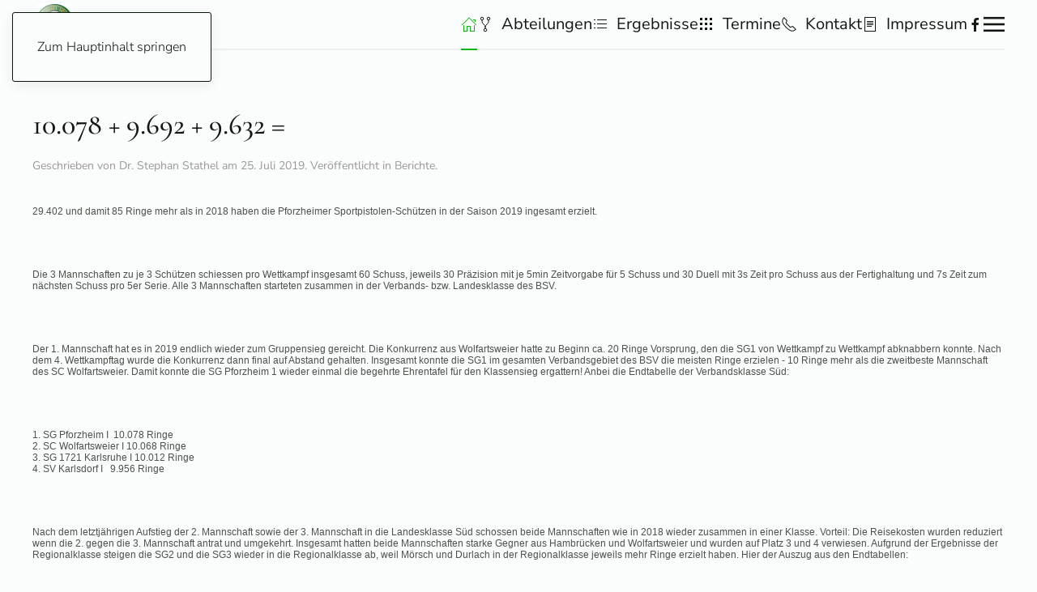

--- FILE ---
content_type: text/html; charset=utf-8
request_url: http://sgpf.de/home/berichte/390-10-078-9-692-9-632.html
body_size: 6676
content:
<!DOCTYPE html>
<html lang="de-de" dir="ltr">
    <head>
        <meta name="viewport" content="width=device-width, initial-scale=1">
        <link rel="icon" href="/images/favicon.ico" sizes="any">
                <link rel="apple-touch-icon" href="/templates/yootheme/packages/theme-joomla/assets/images/apple-touch-icon.png">
        <meta charset="utf-8">
	<meta name="rights" content="© Schützengesellschaft Pforzheim 1450 e.V 2025">
	<meta name="author" content="Dr. Stephan Stathel">
	<meta name="description" content="Die Schützengesellschaft Pforzheim 1450 e.V. ist die älteste Vereinigung der Stadt Pforzheim, Schützenverein Pforzheim, Schießsportverein Pforzheim, Kirschenpfa">
	<title>10.078 + 9.692 + 9.632 =</title>
	<link href="/favicon.ico" rel="icon" type="image/vnd.microsoft.icon">
<link href="/media/vendor/joomla-custom-elements/css/joomla-alert.min.css?0.2.0" rel="stylesheet" />
	<link href="/media/system/css/joomla-fontawesome.min.css?4.5.24" rel="preload" as="style" onload="this.onload=null;this.rel='stylesheet'" />
	<link href="/templates/yootheme/css/theme.12.css?1765399023" rel="stylesheet" />
	<link href="/media/plg_system_jcepro/site/css/content.min.css?fe2b19f2ee347603dcb1ee4916167c1f" rel="stylesheet" />
	<link href="/media/plg_system_jcemediabox/css/jcemediabox.min.css?7d30aa8b30a57b85d658fcd54426884a" rel="stylesheet" />
<script src="/media/vendor/jquery/js/jquery.min.js?3.7.1"></script>
	<script src="/media/legacy/js/jquery-noconflict.min.js?647005fc12b79b3ca2bb30c059899d5994e3e34d"></script>
	<script type="application/json" class="joomla-script-options new">{"joomla.jtext":{"ERROR":"Fehler","MESSAGE":"Nachricht","NOTICE":"Hinweis","WARNING":"Warnung","JCLOSE":"Schlie\u00dfen","JOK":"OK","JOPEN":"\u00d6ffnen"},"system.paths":{"root":"","rootFull":"http:\/\/www.sgpf.de\/","base":"","baseFull":"http:\/\/www.sgpf.de\/"},"csrf.token":"593a114286951d577554c98bd8a72292"}</script>
	<script src="/media/system/js/core.min.js?37ffe4186289eba9c5df81bea44080aff77b9684"></script>
	<script src="/media/system/js/messages-es5.min.js?c29829fd2432533d05b15b771f86c6637708bd9d" nomodule defer></script>
	<script src="/media/system/js/messages.min.js?7f7aa28ac8e8d42145850e8b45b3bc82ff9a6411" type="module"></script>
	<script src="/templates/yootheme/vendor/assets/uikit/dist/js/uikit.min.js?4.5.24"></script>
	<script src="/templates/yootheme/vendor/assets/uikit/dist/js/uikit-icons-paladin.min.js?4.5.24"></script>
	<script src="/templates/yootheme/js/theme.js?4.5.24"></script>
	<script src="/media/plg_system_jcemediabox/js/jcemediabox.min.js?7d30aa8b30a57b85d658fcd54426884a"></script>
	<script>window.yootheme ||= {}; var $theme = yootheme.theme = {"i18n":{"close":{"label":"Schlie\u00dfen"},"totop":{"label":"Zur\u00fcck nach oben"},"marker":{"label":"\u00d6ffnen"},"navbarToggleIcon":{"label":"Men\u00fc \u00f6ffnen"},"paginationPrevious":{"label":"Vorherige Seite"},"paginationNext":{"label":"N\u00e4chste Seite"},"searchIcon":{"toggle":"Suche \u00f6ffnen","submit":"Suche ausf\u00fchren"},"slider":{"next":"N\u00e4chste Folie","previous":"Vorherige Folie","slideX":"Folie %s","slideLabel":"%s von %s"},"slideshow":{"next":"N\u00e4chste Folie","previous":"Vorherige Folie","slideX":"Folie %s","slideLabel":"%s von %s"},"lightboxPanel":{"next":"N\u00e4chste Folie","previous":"Vorherige Folie","slideLabel":"%s von %s","close":"Schlie\u00dfen"}}};</script>
	<script>jQuery(document).ready(function(){WfMediabox.init({"base":"\/","theme":"standard","width":"","height":"","lightbox":0,"shadowbox":0,"icons":1,"overlay":1,"overlay_opacity":0.8,"overlay_color":"#000000","transition_speed":500,"close":2,"labels":{"close":"Close","next":"Next","previous":"Previous","cancel":"Cancel","numbers":"{{numbers}}","numbers_count":"{{current}} of {{total}}","download":"Download"},"swipe":true,"expand_on_click":true});});</script>

    </head>
    <body class="">

        <div class="uk-hidden-visually uk-notification uk-notification-top-left uk-width-auto">
            <div class="uk-notification-message">
                <a href="#tm-main" class="uk-link-reset">Zum Hauptinhalt springen</a>
            </div>
        </div>

        
        
        <div class="tm-page">

                        


<header class="tm-header-mobile uk-hidden@m">


    
        <div class="uk-navbar-container">

            <div class="uk-container uk-container-expand">
                <nav class="uk-navbar" uk-navbar="{&quot;align&quot;:&quot;left&quot;,&quot;container&quot;:&quot;.tm-header-mobile&quot;,&quot;boundary&quot;:&quot;.tm-header-mobile .uk-navbar-container&quot;}">

                    
                    
                                        <div class="uk-navbar-right">

                                                    
                        
                                                    <a uk-toggle href="#tm-dialog-mobile" class="uk-navbar-toggle">

        
        <div uk-navbar-toggle-icon></div>

        
    </a>
                        
                    </div>
                    
                </nav>
            </div>

        </div>

    



        <div id="tm-dialog-mobile" uk-offcanvas="container: true; overlay: true" mode="slide" flip>
        <div class="uk-offcanvas-bar uk-flex uk-flex-column">

                        <button class="uk-offcanvas-close uk-close-large" type="button" uk-close uk-toggle="cls: uk-close-large; mode: media; media: @s"></button>
            
                        <div class="uk-margin-auto-bottom">
                
<div class="uk-panel" id="module-menu-dialog-mobile">

    
    
<ul class="uk-nav uk-nav-default">
    
	<li class="item-101 uk-active uk-parent"><a href="/"><span uk-icon="icon: home;"></span> </a>
	<ul class="uk-nav-sub">

		<li class="item-156"><a href="/home/aufnahmeantrag.html">Aufnahmeantrag</a></li>
		<li class="item-212"><a href="/home/gebuehrentafel.html">Gebührentafel</a></li>
		<li class="item-145"><a href="/home/vorstand.html">Vorstand</a></li>
		<li class="item-153"><a href="/home/jugend.html">Jugend</a></li>
		<li class="item-133"><a href="/home/wir-ueber-uns.html">Wir über uns</a></li>
		<li class="item-166"><a href="/home/schiessanlage.html">Schießanlage</a></li>
		<li class="item-403"><a href="/home/wegbeschreibung.html">Wegbeschreibung</a></li>
		<li class="item-155"><a href="/home/vereinszeitung.html">Vereinszeitung</a></li>
		<li class="item-154"><a href="/home/vereinsgeschichte.html">Vereinsgeschichte</a></li>
		<li class="item-266"><a href="/home/login.html">Login</a></li>
		<li class="item-783"><a href="/home/datenschutzerklaerung.html">Datenschutzerklärung</a></li>
		<li class="item-254 uk-active"><a href="/home/berichte.html">Berichte</a></li>
		<li class="item-184"><a href="http://www.sgpf.de/archiv" target="_blank">Archiv Berichte</a></li>
		<li class="item-406"><a href="/home/faq-hilfe.html">FAQ-Hilfe</a></li></ul></li>
	<li class="item-407 uk-parent"><a href="/abteilungen.html"><span class="uk-margin-small-right" uk-icon="icon: git-fork;"></span> Abteilungen</a>
	<ul class="uk-nav-sub">

		<li class="item-1206"><a href="/abteilungen/abteilung-gewehr.html">Abteilung Gewehr</a></li>
		<li class="item-1207"><a href="/abteilungen/abteilung-bogen.html">Abteilung Bogen</a></li>
		<li class="item-1208"><a href="/abteilungen/abteilung-pistole.html">Abteilung Pistole</a></li>
		<li class="item-1209"><a href="/abteilungen/abteilung-vorderlader.html">Abteilung Vorderlader</a></li>
		<li class="item-1210"><a href="/abteilungen/abteilung-wurfscheiben.html">Abteilung Wurfscheiben</a></li>
		<li class="item-1211"><a href="/abteilungen/abteilung-western-waffen.html">Abteilung Western Waffen</a></li></ul></li>
	<li class="item-152"><a href="/ergebnisse.html"><span class="uk-margin-small-right" uk-icon="icon: list;"></span> Ergebnisse</a></li>
	<li class="item-151 uk-parent"><a href="/termine.html"><span class="uk-margin-small-right" uk-icon="icon: grid;"></span> Termine</a>
	<ul class="uk-nav-sub">

		<li class="item-1212"><a href="/termine/schnuppertermine-2.html">Schnuppertermine</a></li>
		<li class="item-1213"><a href="/termine/oeffnungszeiten-termine.html">Öffnungszeiten &amp; Termine</a></li>
		<li class="item-1214"><a href="/termine/monatswettkampftermine-2.html">Monatswettkampftermine</a></li>
		<li class="item-1215"><a href="/termine/termine-bogenabteilung-2.html">Termine Bogenabteilung</a></li>
		<li class="item-1216"><a href="/termine/termine-wurfscheibenanlage-2.html">Termine Wurfscheiben</a></li>
		<li class="item-1217"><a href="/termine/jahres-gesamtterminplan-der-sgpf-de-2.html">Gesamtterminplan</a></li>
		<li class="item-1218"><a href="/termine/terminkalender-wurfscheibe.html">Kalender Wurfscheibe</a></li>
		<li class="item-1220"><a href="/termine/schiesszeiten-der-jaeger.html">Schießzeiten der Jäger</a></li>
		<li class="item-1221"><a href="/termine/allgemeine-trainingszeiten.html">Allgemeine Trainingszeiten</a></li>
		<li class="item-1222"><a href="/termine/datenschutzerklaerung.html">Datenschutzerklärung</a></li></ul></li>
	<li class="item-102 uk-parent"><a href="/kontakt.html"><span class="uk-margin-small-right" uk-icon="icon: receiver;"></span> Kontakt</a>
	<ul class="uk-nav-sub">

		<li class="item-207"><a href="/kontakt/vorstand.html">Vorstand</a></li>
		<li class="item-208"><a href="/kontakt/verwaltungsrat.html">Verwaltungsrat</a></li>
		<li class="item-209"><a href="/kontakt/jaegervereinigung.html">Jägervereinigung</a></li>
		<li class="item-210"><a href="/kontakt/buero.html">Büro</a></li></ul></li>
	<li class="item-157"><a href="/impressum.html"><span class="uk-margin-small-right" uk-icon="icon: file-text;"></span> Impressum</a></li></ul>

</div>

            </div>
            
            
        </div>
    </div>
    
    
    

</header>




<header class="tm-header uk-visible@m">



    
        <div class="uk-navbar-container uk-navbar-primary">

            <div class="uk-container">
                <nav class="uk-navbar" uk-navbar="{&quot;align&quot;:&quot;left&quot;,&quot;container&quot;:&quot;.tm-header&quot;,&quot;boundary&quot;:&quot;.tm-header .uk-navbar-container&quot;}">

                                        <div class="uk-navbar-left ">

                                                    
<div class="uk-navbar-item" id="module-182">

    
    
<div class="uk-margin-remove-last-child custom" ><p><a href="https://www.sgpf.de/" target="_self"><img src="/images/SG-PF-Wappen.jpg" alt="SG PF Wappen" width="45" height="50" dir="ltr" style="margin: 5px; float: left;" /></a></p></div>

</div>

                        
                        
                        
                    </div>
                    
                    
                                        <div class="uk-navbar-right">

                                                    
<ul class="uk-navbar-nav">
    
	<li class="item-101 uk-active uk-parent"><a href="/" class="uk-preserve-width"><span uk-icon="icon: home;"></span> </a>
	<div class="uk-drop uk-navbar-dropdown"><div><ul class="uk-nav uk-navbar-dropdown-nav">

		<li class="item-156"><a href="/home/aufnahmeantrag.html">Aufnahmeantrag</a></li>
		<li class="item-212"><a href="/home/gebuehrentafel.html">Gebührentafel</a></li>
		<li class="item-145"><a href="/home/vorstand.html">Vorstand</a></li>
		<li class="item-153"><a href="/home/jugend.html">Jugend</a></li>
		<li class="item-133"><a href="/home/wir-ueber-uns.html">Wir über uns</a></li>
		<li class="item-166"><a href="/home/schiessanlage.html">Schießanlage</a></li>
		<li class="item-403"><a href="/home/wegbeschreibung.html">Wegbeschreibung</a></li>
		<li class="item-155"><a href="/home/vereinszeitung.html">Vereinszeitung</a></li>
		<li class="item-154"><a href="/home/vereinsgeschichte.html">Vereinsgeschichte</a></li>
		<li class="item-266"><a href="/home/login.html">Login</a></li>
		<li class="item-783"><a href="/home/datenschutzerklaerung.html">Datenschutzerklärung</a></li>
		<li class="item-254 uk-active"><a href="/home/berichte.html">Berichte</a></li>
		<li class="item-184"><a href="http://www.sgpf.de/archiv" target="_blank">Archiv Berichte</a></li>
		<li class="item-406"><a href="/home/faq-hilfe.html">FAQ-Hilfe</a></li></ul></div></div></li>
	<li class="item-407 uk-parent"><a href="/abteilungen.html" class="uk-preserve-width"><span class="uk-margin-small-right" uk-icon="icon: git-fork;"></span> Abteilungen</a>
	<div class="uk-drop uk-navbar-dropdown"><div><ul class="uk-nav uk-navbar-dropdown-nav">

		<li class="item-1206"><a href="/abteilungen/abteilung-gewehr.html">Abteilung Gewehr</a></li>
		<li class="item-1207"><a href="/abteilungen/abteilung-bogen.html">Abteilung Bogen</a></li>
		<li class="item-1208"><a href="/abteilungen/abteilung-pistole.html">Abteilung Pistole</a></li>
		<li class="item-1209"><a href="/abteilungen/abteilung-vorderlader.html">Abteilung Vorderlader</a></li>
		<li class="item-1210"><a href="/abteilungen/abteilung-wurfscheiben.html">Abteilung Wurfscheiben</a></li>
		<li class="item-1211"><a href="/abteilungen/abteilung-western-waffen.html">Abteilung Western Waffen</a></li></ul></div></div></li>
	<li class="item-152"><a href="/ergebnisse.html" class="uk-preserve-width"><span class="uk-margin-small-right" uk-icon="icon: list;"></span> Ergebnisse</a></li>
	<li class="item-151 uk-parent"><a href="/termine.html" class="uk-preserve-width"><span class="uk-margin-small-right" uk-icon="icon: grid;"></span> Termine</a>
	<div class="uk-drop uk-navbar-dropdown"><div><ul class="uk-nav uk-navbar-dropdown-nav">

		<li class="item-1212"><a href="/termine/schnuppertermine-2.html">Schnuppertermine</a></li>
		<li class="item-1213"><a href="/termine/oeffnungszeiten-termine.html">Öffnungszeiten &amp; Termine</a></li>
		<li class="item-1214"><a href="/termine/monatswettkampftermine-2.html">Monatswettkampftermine</a></li>
		<li class="item-1215"><a href="/termine/termine-bogenabteilung-2.html">Termine Bogenabteilung</a></li>
		<li class="item-1216"><a href="/termine/termine-wurfscheibenanlage-2.html">Termine Wurfscheiben</a></li>
		<li class="item-1217"><a href="/termine/jahres-gesamtterminplan-der-sgpf-de-2.html">Gesamtterminplan</a></li>
		<li class="item-1218"><a href="/termine/terminkalender-wurfscheibe.html">Kalender Wurfscheibe</a></li>
		<li class="item-1220"><a href="/termine/schiesszeiten-der-jaeger.html">Schießzeiten der Jäger</a></li>
		<li class="item-1221"><a href="/termine/allgemeine-trainingszeiten.html">Allgemeine Trainingszeiten</a></li>
		<li class="item-1222"><a href="/termine/datenschutzerklaerung.html">Datenschutzerklärung</a></li></ul></div></div></li>
	<li class="item-102 uk-parent"><a href="/kontakt.html" class="uk-preserve-width"><span class="uk-margin-small-right" uk-icon="icon: receiver;"></span> Kontakt</a>
	<div class="uk-drop uk-navbar-dropdown"><div><ul class="uk-nav uk-navbar-dropdown-nav">

		<li class="item-207"><a href="/kontakt/vorstand.html">Vorstand</a></li>
		<li class="item-208"><a href="/kontakt/verwaltungsrat.html">Verwaltungsrat</a></li>
		<li class="item-209"><a href="/kontakt/jaegervereinigung.html">Jägervereinigung</a></li>
		<li class="item-210"><a href="/kontakt/buero.html">Büro</a></li></ul></div></div></li>
	<li class="item-157"><a href="/impressum.html" class="uk-preserve-width"><span class="uk-margin-small-right" uk-icon="icon: file-text;"></span> Impressum</a></li></ul>

<div class="uk-navbar-item" id="module-tm-1">

    
    <ul class="uk-grid uk-flex-inline uk-flex-middle uk-flex-nowrap uk-grid-small">                    <li><a href="https://www.facebook.com/sgpf.de" class="uk-preserve-width uk-icon-link" rel="noreferrer" target="_blank"><span uk-icon="icon: facebook;"></span></a></li>
            </ul>
</div>

                        
                                                    <a uk-toggle href="#tm-dialog" class="uk-navbar-toggle">

        
        <div uk-navbar-toggle-icon></div>

        
    </a>
                        
                    </div>
                    
                </nav>
            </div>

        </div>

    






        <div id="tm-dialog" uk-offcanvas="container: true" mode="slide" flip>
        <div class="uk-offcanvas-bar uk-flex uk-flex-column">

            <button class="uk-offcanvas-close uk-close-large" type="button" uk-close uk-toggle="cls: uk-close-large; mode: media; media: @s"></button>

                        <div class="uk-margin-auto-bottom tm-height-expand">
                
<div class="uk-panel" id="module-menu-dialog">

    
    
<ul class="uk-nav uk-nav-default">
    
	<li class="item-101 uk-active uk-parent"><a href="/"><span uk-icon="icon: home;"></span> </a>
	<ul class="uk-nav-sub">

		<li class="item-156"><a href="/home/aufnahmeantrag.html">Aufnahmeantrag</a></li>
		<li class="item-212"><a href="/home/gebuehrentafel.html">Gebührentafel</a></li>
		<li class="item-145"><a href="/home/vorstand.html">Vorstand</a></li>
		<li class="item-153"><a href="/home/jugend.html">Jugend</a></li>
		<li class="item-133"><a href="/home/wir-ueber-uns.html">Wir über uns</a></li>
		<li class="item-166"><a href="/home/schiessanlage.html">Schießanlage</a></li>
		<li class="item-403"><a href="/home/wegbeschreibung.html">Wegbeschreibung</a></li>
		<li class="item-155"><a href="/home/vereinszeitung.html">Vereinszeitung</a></li>
		<li class="item-154"><a href="/home/vereinsgeschichte.html">Vereinsgeschichte</a></li>
		<li class="item-266"><a href="/home/login.html">Login</a></li>
		<li class="item-783"><a href="/home/datenschutzerklaerung.html">Datenschutzerklärung</a></li>
		<li class="item-254 uk-active"><a href="/home/berichte.html">Berichte</a></li>
		<li class="item-184"><a href="http://www.sgpf.de/archiv" target="_blank">Archiv Berichte</a></li>
		<li class="item-406"><a href="/home/faq-hilfe.html">FAQ-Hilfe</a></li></ul></li>
	<li class="item-407 uk-parent"><a href="/abteilungen.html"><span class="uk-margin-small-right" uk-icon="icon: git-fork;"></span> Abteilungen</a>
	<ul class="uk-nav-sub">

		<li class="item-1206"><a href="/abteilungen/abteilung-gewehr.html">Abteilung Gewehr</a></li>
		<li class="item-1207"><a href="/abteilungen/abteilung-bogen.html">Abteilung Bogen</a></li>
		<li class="item-1208"><a href="/abteilungen/abteilung-pistole.html">Abteilung Pistole</a></li>
		<li class="item-1209"><a href="/abteilungen/abteilung-vorderlader.html">Abteilung Vorderlader</a></li>
		<li class="item-1210"><a href="/abteilungen/abteilung-wurfscheiben.html">Abteilung Wurfscheiben</a></li>
		<li class="item-1211"><a href="/abteilungen/abteilung-western-waffen.html">Abteilung Western Waffen</a></li></ul></li>
	<li class="item-152"><a href="/ergebnisse.html"><span class="uk-margin-small-right" uk-icon="icon: list;"></span> Ergebnisse</a></li>
	<li class="item-151 uk-parent"><a href="/termine.html"><span class="uk-margin-small-right" uk-icon="icon: grid;"></span> Termine</a>
	<ul class="uk-nav-sub">

		<li class="item-1212"><a href="/termine/schnuppertermine-2.html">Schnuppertermine</a></li>
		<li class="item-1213"><a href="/termine/oeffnungszeiten-termine.html">Öffnungszeiten &amp; Termine</a></li>
		<li class="item-1214"><a href="/termine/monatswettkampftermine-2.html">Monatswettkampftermine</a></li>
		<li class="item-1215"><a href="/termine/termine-bogenabteilung-2.html">Termine Bogenabteilung</a></li>
		<li class="item-1216"><a href="/termine/termine-wurfscheibenanlage-2.html">Termine Wurfscheiben</a></li>
		<li class="item-1217"><a href="/termine/jahres-gesamtterminplan-der-sgpf-de-2.html">Gesamtterminplan</a></li>
		<li class="item-1218"><a href="/termine/terminkalender-wurfscheibe.html">Kalender Wurfscheibe</a></li>
		<li class="item-1220"><a href="/termine/schiesszeiten-der-jaeger.html">Schießzeiten der Jäger</a></li>
		<li class="item-1221"><a href="/termine/allgemeine-trainingszeiten.html">Allgemeine Trainingszeiten</a></li>
		<li class="item-1222"><a href="/termine/datenschutzerklaerung.html">Datenschutzerklärung</a></li></ul></li>
	<li class="item-102 uk-parent"><a href="/kontakt.html"><span class="uk-margin-small-right" uk-icon="icon: receiver;"></span> Kontakt</a>
	<ul class="uk-nav-sub">

		<li class="item-207"><a href="/kontakt/vorstand.html">Vorstand</a></li>
		<li class="item-208"><a href="/kontakt/verwaltungsrat.html">Verwaltungsrat</a></li>
		<li class="item-209"><a href="/kontakt/jaegervereinigung.html">Jägervereinigung</a></li>
		<li class="item-210"><a href="/kontakt/buero.html">Büro</a></li></ul></li>
	<li class="item-157"><a href="/impressum.html"><span class="uk-margin-small-right" uk-icon="icon: file-text;"></span> Impressum</a></li></ul>

</div>

            </div>
            
            
        </div>
    </div>
    
    
    


</header>

            
            

            <main id="tm-main"  class="tm-main uk-section uk-section-default" uk-height-viewport="expand: true">

                                <div class="uk-container">

                    
                            
                
                <div id="system-message-container" aria-live="polite"></div>

                
<article id="article-390" class="uk-article" data-permalink="http://sgpf.de/home/berichte/390-10-078-9-692-9-632.html" typeof="Article" vocab="https://schema.org/">

    <meta property="name" content="10.078 + 9.692 + 9.632 =">
    <meta property="author" typeof="Person" content="Dr. Stephan Stathel">
    <meta property="dateModified" content="2019-07-25T20:45:11+02:00">
    <meta property="datePublished" content="2019-07-25T20:43:03+02:00">
    <meta class="uk-margin-remove-adjacent" property="articleSection" content="Berichte">

            
    
        
                    <h1 property="headline" class="uk-margin-top uk-margin-remove-bottom uk-article-title">
                10.078 + 9.692 + 9.632 =            </h1>
        
                            <p class="uk-margin-top uk-margin-remove-bottom uk-article-meta">
                Geschrieben von Dr. Stephan Stathel am <time datetime="2019-07-25T22:43:03+02:00">25. Juli 2019</time>.                Veröffentlicht in <a href="/home/berichte.html" >Berichte</a>.            </p>
                
        
        
        
                <div  class="uk-margin-medium-top" property="text">

            
                            
<p style="margin-top: 0px; margin-bottom: 0px; font-size: 12px; line-height: normal; font-family: Helvetica;">29.402 und damit 85 Ringe mehr als in 2018 haben die Pforzheimer Sportpistolen-Schützen in der Saison 2019 ingesamt erzielt.</p>
 
<p>&nbsp;</p>
<p style="margin-top: 0px; margin-bottom: 0px; font-size: 12px; line-height: normal; font-family: Helvetica;">Die 3 Mannschaften zu je 3 Schützen schiessen pro Wettkampf insgesamt 60 Schuss, jeweils 30 Präzision mit je 5min Zeitvorgabe für 5 Schuss und 30 Duell mit 3s Zeit pro Schuss aus der Fertighaltung und 7s Zeit zum nächsten Schuss pro 5er Serie. Alle 3 Mannschaften starteten zusammen in der Verbands- bzw. Landesklasse des BSV.</p>
<p>&nbsp;</p>
<p style="margin-top: 0px; margin-bottom: 0px; font-size: 12px; line-height: normal; font-family: Helvetica;">Der 1. Mannschaft hat es in 2019 endlich wieder zum Gruppensieg gereicht. Die Konkurrenz aus Wolfartsweier hatte zu Beginn ca. 20 Ringe Vorsprung, den die SG1 von Wettkampf zu Wettkampf abknabbern konnte. Nach dem 4. Wettkampftag wurde die Konkurrenz dann final auf Abstand gehalten. Insgesamt konnte die SG1 im gesamten Verbandsgebiet des BSV die meisten Ringe erzielen - 10 Ringe mehr als die zweitbeste Mannschaft des SC Wolfartsweier. Damit konnte die SG Pforzheim 1 wieder einmal die begehrte Ehrentafel für den Klassensieg ergattern! Anbei die Endtabelle der Verbandsklasse Süd:</p>
<p>&nbsp;</p>
<p style="margin-top: 0px; margin-bottom: 0px; font-size: 12px; line-height: normal; font-family: Helvetica;">1. SG Pforzheim I <span class="Apple-tab-span" style="white-space: pre;"> </span>10.078 Ringe</p>
<p style="margin-top: 0px; margin-bottom: 0px; font-size: 12px; line-height: normal; font-family: Helvetica;">2. SC Wolfartsweier I<span class="Apple-tab-span" style="white-space: pre;"> </span>10.068 Ringe</p>
<p style="margin-top: 0px; margin-bottom: 0px; font-size: 12px; line-height: normal; font-family: Helvetica;">3. SG 1721 Karlsruhe I<span class="Apple-tab-span" style="white-space: pre;"> </span>10.012 Ringe</p>
<p style="margin-top: 0px; margin-bottom: 0px; font-size: 12px; line-height: normal; font-family: Helvetica;">4. SV Karlsdorf I<span class="Apple-tab-span" style="white-space: pre;"> </span>&nbsp; 9.956 Ringe</p>
<p>&nbsp;</p>
<p style="margin-top: 0px; margin-bottom: 0px; font-size: 12px; line-height: normal; font-family: Helvetica;">Nach dem letztjährigen Aufstieg der 2. Mannschaft sowie der 3. Mannschaft in die Landesklasse Süd schossen beide Mannschaften wie in 2018 wieder zusammen in einer Klasse. Vorteil: Die Reisekosten wurden reduziert wenn die 2. gegen die 3. Mannschaft antrat und umgekehrt. Insgesamt hatten beide Mannschaften starke Gegner aus Hambrücken und Wolfartsweier und wurden auf Platz 3 und 4 verwiesen. Aufgrund der Ergebnisse der Regionalklasse steigen die SG2 und die SG3 wieder in die Regionalklasse ab, weil Mörsch und Durlach in der Regionalklasse jeweils mehr Ringe erzielt haben. Hier der Auszug aus den Endtabellen:</p>
<p>&nbsp;</p>
<p style="margin-top: 0px; margin-bottom: 0px; font-size: 12px; line-height: normal; font-family: Helvetica;">Landesklasse Süd:</p>
<p style="margin-top: 0px; margin-bottom: 0px; font-size: 12px; line-height: normal; font-family: Helvetica;">1. KKS Hambrücken I<span class="Apple-tab-span" style="white-space: pre;"> </span>&nbsp;9.978 Ringe</p>
<p style="margin-top: 0px; margin-bottom: 0px; font-size: 12px; line-height: normal; font-family: Helvetica;">2. SC Wolfartsweier II<span class="Apple-tab-span" style="white-space: pre;"> </span> 9.842 Ringe</p>
<p style="margin-top: 0px; margin-bottom: 0px; font-size: 12px; line-height: normal; font-family: Helvetica;">3. SG Pforzheim III<span class="Apple-tab-span" style="white-space: pre;"> </span> 9.692 Ringe</p>
<p style="margin-top: 0px; margin-bottom: 0px; font-size: 12px; line-height: normal; font-family: Helvetica;">4. SG Pforzheim II<span class="Apple-tab-span" style="white-space: pre;"> </span> 9.632 Ringe</p>
<p>&nbsp;</p>
<p style="margin-top: 0px; margin-bottom: 0px; font-size: 12px; line-height: normal; font-family: Helvetica;">Regionalklasse Süd:</p>
<p style="margin-top: 0px; margin-bottom: 0px; font-size: 12px; line-height: normal; font-family: Helvetica;">1. SC Mörsch I<span class="Apple-tab-span" style="white-space: pre;"> </span>&nbsp;<span class="Apple-tab-span" style="white-space: pre;"> </span> 9.736 Ringe</p>
<p style="margin-top: 0px; margin-bottom: 0px; font-size: 12px; line-height: normal; font-family: Helvetica;">2. SG Durlach I<span class="Apple-tab-span" style="white-space: pre;"> </span> 9.736 Ringe</p>
<p style="margin-top: 0px; margin-bottom: 0px; font-size: 12px; line-height: normal; font-family: Helvetica;">3. KKS Hambrücken II<span class="Apple-tab-span" style="white-space: pre;"> </span> 9.698 Ringe</p>
<p style="margin-top: 0px; margin-bottom: 0px; font-size: 12px; line-height: normal; font-family: Helvetica;">4. SV Eggenstein I<span class="Apple-tab-span" style="white-space: pre;"> </span> 9.687 Ringe</p>
<p>&nbsp;</p>
<p style="margin-top: 0px; margin-bottom: 0px; font-size: 12px; line-height: normal; font-family: Helvetica;">An dieser Stelle herzlichen Glückwunsch und Danke an alle Mannschaften, Schützen, Mannschaftsführer, Funktionäre, Unterstützer, sonstigen Daumendrücker und alle weiteren Wohlgesonnenen für die reibungslose Saison sowie die fairen Wettkämpfe! Nach der Sommerpause startet für die Meisten die Vorbereitung auf die Wintersaison (hauptsächlich in den Luftdruckdisziplinen) sowie auf das neue Sportjahr mit den Vereinsmeisterschaften. Viel Erfolg für die kommende Sportjahr 2019/2020 und gut Schuss!</p>
<p>&nbsp;</p>
<p>&nbsp;</p>            
        </div>
        
        
        
                <ul class="uk-list">

            
            
                            <li>Aufrufe: 4953</li>
            
        </ul>
        
        
                
<nav aria-label="Paginierung" class="uk-margin-medium">
    <ul class="uk-pagination uk-margin-remove-bottom">
            <li>            <a href="/home/berichte/392-vater-und-tochter-holen-sich-die-landesmeistertitel-2019.html"><span uk-pagination-previous></span> Zurück</a>
        </li>    
            <li class="uk-margin-auto-left">        <a href="/home/berichte/389-kreisvergleich-freudenstadt-calw-pforzheim.html">Weiter <span uk-pagination-next></span></a>
        </li>    
    </ul>
</nav>        
        
    
</article>


                
                        
                </div>
                
            </main>

            
<div class="tm-bottom uk-section-primary uk-section">

    
        
        
        
                        <div class="uk-container">
            
                
<div class="uk-grid uk-child-width-expand@m" uk-grid>    <div>
<div class="uk-card uk-card-body uk-card-primary" id="module-179">

    
        <h3 class="uk-card-title uk-heading-divider">

                Abteilungen        
        </h3>

    
    
<ul class="uk-nav uk-nav-default">
    
	<li class="item-202"><a href="/abteilung-gewehr.html">Abteilung Gewehr</a></li>
	<li class="item-201"><a href="/abteilung-bogen.html">Abteilung Bogen</a></li>
	<li class="item-203"><a href="/abteilung-pistole.html">Abteilung Pistole</a></li>
	<li class="item-204"><a href="/abteilung-vorderlader.html">Abteilung Vorderlader</a></li>
	<li class="item-205"><a href="/abteilung-wurfscheiben.html">Abteilung Wurfscheiben</a></li>
	<li class="item-206"><a href="/abteilung-western-waffen.html">Abteilung Western Waffen</a></li></ul>

</div>
</div>    <div>
<div class="uk-card uk-card-body uk-card-primary" id="module-141">

    
        <h3 class="uk-card-title uk-heading-divider">

                Termine        
        </h3>

    
    
<ul class="nav uk-nav uk-nav-default">
    
	<li class="item-692"><a href="/schnuppertermine.html">Schnuppertermine</a></li>
	<li class="item-691 uk-active"><a href="/oeffnungszeiten-termine.html">Öffnungszeiten &amp; Termine</a></li>
	<li class="item-695"><a href="/monatswettkampftermine.html">Monatswettkampftermine</a></li>
	<li class="item-693"><a href="/termine-bogenabteilung.html">Termine Bogenabteilung</a></li>
	<li class="item-694"><a href="/termine-wurfscheibenanlage.html">Termine Wurfscheiben</a></li>
	<li class="item-1061"><a href="/jahres-gesamtterminplan-der-sgpf-de.html">Gesamtterminplan</a></li>
	<li class="item-816"><a href="/terminkalender-wurfscheibe.html">Kalender Wurfscheibe</a></li>
	<li class="item-696"><a href="/schiesszeiten-der-jaeger.html">Schießzeiten der Jäger</a></li>
	<li class="item-698"><a href="/allgemeine-trainingszeiten.html">Allgemeine Trainingszeiten</a></li></ul>

</div>
</div></div>
                        </div>
            
        
    
</div>


            
        </div>

        
        
<div class="uk-margin-remove-last-child custom" ><p style="text-align: center;">© Schützengesellschaft Pforzheim 1450 e.V 2013</p>
<hr />
<p style="text-align: center;"><a href="http://www.schuetzenkreis-pforzheim.de/" target="_blank" rel="noopener"><img src="/images/Bilder/Verbaende/kreis13logo_100.gif" alt="kreis13logo 100" width="76" height="88" style="margin: 0px; vertical-align: middle;" /></a><a href="https://bsvleimen.de/" target="_blank" rel="noopener"><img src="/images/Bilder/Verbaende/BSVlogo.jpg" alt="BSVlogo" width="100" height="88" /></a><a href="http://www.dsb.de" target="_blank" rel="noopener"><img src="/images/Bilder/Verbaende/DSB-Logo.jpg" alt="DSB-Logo" width="120" height="88" style="margin: 0px; vertical-align: middle;" /></a><a href="http://www.issf-sports.org/" target="_blank" rel="noopener"><img src="/images/Bilder/Verbaende/ISSF-Logo-Transparent.gif" alt="ISSF-Logo-Transparent" width="75" height="88" style="margin: 0px; vertical-align: middle;" /></a><a href="https://www.youtube.com/channel/UCWmiAgUBnNiloiGBey8cRhg" target="_blank" rel="noopener"><img src="/images/Bilder/Verbaende/DSB-YouTube.jpg" alt="DSB-YouTube" width="144" height="88" style="margin: 0px; vertical-align: middle;" /></a><a href="http://www.youtube.com/issfchannel" target="_blank" rel="noopener"><img src="/images/Bilder/Verbaende/ISSF-YouTube.jpg" alt="ISSF-YouTube" width="129" height="88" style="margin: 0px; vertical-align: middle;" /></a></p></div>


    </body>
</html>
